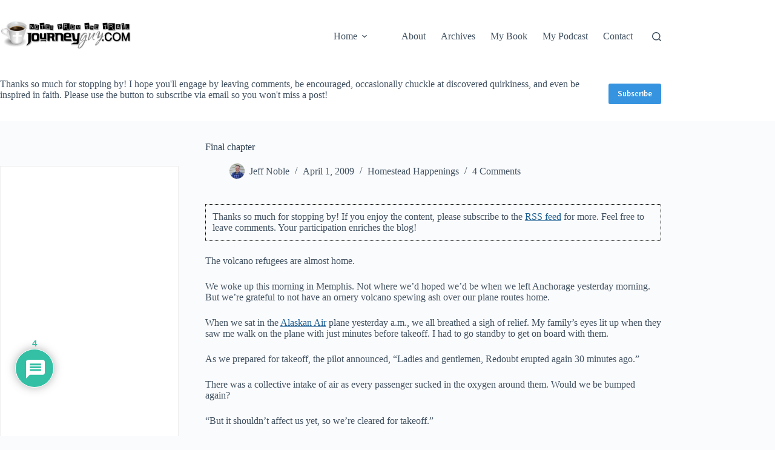

--- FILE ---
content_type: text/html; charset=utf-8
request_url: https://www.google.com/recaptcha/api2/anchor?ar=1&k=6LdknTkaAAAAAG_2kP5FDOH22wqHBOD9fz8G8Ug1&co=aHR0cHM6Ly9qb3VybmV5Z3V5LmNvbTo0NDM.&hl=en&v=PoyoqOPhxBO7pBk68S4YbpHZ&theme=light&size=normal&anchor-ms=20000&execute-ms=30000&cb=q91u7kd7pgej
body_size: 49419
content:
<!DOCTYPE HTML><html dir="ltr" lang="en"><head><meta http-equiv="Content-Type" content="text/html; charset=UTF-8">
<meta http-equiv="X-UA-Compatible" content="IE=edge">
<title>reCAPTCHA</title>
<style type="text/css">
/* cyrillic-ext */
@font-face {
  font-family: 'Roboto';
  font-style: normal;
  font-weight: 400;
  font-stretch: 100%;
  src: url(//fonts.gstatic.com/s/roboto/v48/KFO7CnqEu92Fr1ME7kSn66aGLdTylUAMa3GUBHMdazTgWw.woff2) format('woff2');
  unicode-range: U+0460-052F, U+1C80-1C8A, U+20B4, U+2DE0-2DFF, U+A640-A69F, U+FE2E-FE2F;
}
/* cyrillic */
@font-face {
  font-family: 'Roboto';
  font-style: normal;
  font-weight: 400;
  font-stretch: 100%;
  src: url(//fonts.gstatic.com/s/roboto/v48/KFO7CnqEu92Fr1ME7kSn66aGLdTylUAMa3iUBHMdazTgWw.woff2) format('woff2');
  unicode-range: U+0301, U+0400-045F, U+0490-0491, U+04B0-04B1, U+2116;
}
/* greek-ext */
@font-face {
  font-family: 'Roboto';
  font-style: normal;
  font-weight: 400;
  font-stretch: 100%;
  src: url(//fonts.gstatic.com/s/roboto/v48/KFO7CnqEu92Fr1ME7kSn66aGLdTylUAMa3CUBHMdazTgWw.woff2) format('woff2');
  unicode-range: U+1F00-1FFF;
}
/* greek */
@font-face {
  font-family: 'Roboto';
  font-style: normal;
  font-weight: 400;
  font-stretch: 100%;
  src: url(//fonts.gstatic.com/s/roboto/v48/KFO7CnqEu92Fr1ME7kSn66aGLdTylUAMa3-UBHMdazTgWw.woff2) format('woff2');
  unicode-range: U+0370-0377, U+037A-037F, U+0384-038A, U+038C, U+038E-03A1, U+03A3-03FF;
}
/* math */
@font-face {
  font-family: 'Roboto';
  font-style: normal;
  font-weight: 400;
  font-stretch: 100%;
  src: url(//fonts.gstatic.com/s/roboto/v48/KFO7CnqEu92Fr1ME7kSn66aGLdTylUAMawCUBHMdazTgWw.woff2) format('woff2');
  unicode-range: U+0302-0303, U+0305, U+0307-0308, U+0310, U+0312, U+0315, U+031A, U+0326-0327, U+032C, U+032F-0330, U+0332-0333, U+0338, U+033A, U+0346, U+034D, U+0391-03A1, U+03A3-03A9, U+03B1-03C9, U+03D1, U+03D5-03D6, U+03F0-03F1, U+03F4-03F5, U+2016-2017, U+2034-2038, U+203C, U+2040, U+2043, U+2047, U+2050, U+2057, U+205F, U+2070-2071, U+2074-208E, U+2090-209C, U+20D0-20DC, U+20E1, U+20E5-20EF, U+2100-2112, U+2114-2115, U+2117-2121, U+2123-214F, U+2190, U+2192, U+2194-21AE, U+21B0-21E5, U+21F1-21F2, U+21F4-2211, U+2213-2214, U+2216-22FF, U+2308-230B, U+2310, U+2319, U+231C-2321, U+2336-237A, U+237C, U+2395, U+239B-23B7, U+23D0, U+23DC-23E1, U+2474-2475, U+25AF, U+25B3, U+25B7, U+25BD, U+25C1, U+25CA, U+25CC, U+25FB, U+266D-266F, U+27C0-27FF, U+2900-2AFF, U+2B0E-2B11, U+2B30-2B4C, U+2BFE, U+3030, U+FF5B, U+FF5D, U+1D400-1D7FF, U+1EE00-1EEFF;
}
/* symbols */
@font-face {
  font-family: 'Roboto';
  font-style: normal;
  font-weight: 400;
  font-stretch: 100%;
  src: url(//fonts.gstatic.com/s/roboto/v48/KFO7CnqEu92Fr1ME7kSn66aGLdTylUAMaxKUBHMdazTgWw.woff2) format('woff2');
  unicode-range: U+0001-000C, U+000E-001F, U+007F-009F, U+20DD-20E0, U+20E2-20E4, U+2150-218F, U+2190, U+2192, U+2194-2199, U+21AF, U+21E6-21F0, U+21F3, U+2218-2219, U+2299, U+22C4-22C6, U+2300-243F, U+2440-244A, U+2460-24FF, U+25A0-27BF, U+2800-28FF, U+2921-2922, U+2981, U+29BF, U+29EB, U+2B00-2BFF, U+4DC0-4DFF, U+FFF9-FFFB, U+10140-1018E, U+10190-1019C, U+101A0, U+101D0-101FD, U+102E0-102FB, U+10E60-10E7E, U+1D2C0-1D2D3, U+1D2E0-1D37F, U+1F000-1F0FF, U+1F100-1F1AD, U+1F1E6-1F1FF, U+1F30D-1F30F, U+1F315, U+1F31C, U+1F31E, U+1F320-1F32C, U+1F336, U+1F378, U+1F37D, U+1F382, U+1F393-1F39F, U+1F3A7-1F3A8, U+1F3AC-1F3AF, U+1F3C2, U+1F3C4-1F3C6, U+1F3CA-1F3CE, U+1F3D4-1F3E0, U+1F3ED, U+1F3F1-1F3F3, U+1F3F5-1F3F7, U+1F408, U+1F415, U+1F41F, U+1F426, U+1F43F, U+1F441-1F442, U+1F444, U+1F446-1F449, U+1F44C-1F44E, U+1F453, U+1F46A, U+1F47D, U+1F4A3, U+1F4B0, U+1F4B3, U+1F4B9, U+1F4BB, U+1F4BF, U+1F4C8-1F4CB, U+1F4D6, U+1F4DA, U+1F4DF, U+1F4E3-1F4E6, U+1F4EA-1F4ED, U+1F4F7, U+1F4F9-1F4FB, U+1F4FD-1F4FE, U+1F503, U+1F507-1F50B, U+1F50D, U+1F512-1F513, U+1F53E-1F54A, U+1F54F-1F5FA, U+1F610, U+1F650-1F67F, U+1F687, U+1F68D, U+1F691, U+1F694, U+1F698, U+1F6AD, U+1F6B2, U+1F6B9-1F6BA, U+1F6BC, U+1F6C6-1F6CF, U+1F6D3-1F6D7, U+1F6E0-1F6EA, U+1F6F0-1F6F3, U+1F6F7-1F6FC, U+1F700-1F7FF, U+1F800-1F80B, U+1F810-1F847, U+1F850-1F859, U+1F860-1F887, U+1F890-1F8AD, U+1F8B0-1F8BB, U+1F8C0-1F8C1, U+1F900-1F90B, U+1F93B, U+1F946, U+1F984, U+1F996, U+1F9E9, U+1FA00-1FA6F, U+1FA70-1FA7C, U+1FA80-1FA89, U+1FA8F-1FAC6, U+1FACE-1FADC, U+1FADF-1FAE9, U+1FAF0-1FAF8, U+1FB00-1FBFF;
}
/* vietnamese */
@font-face {
  font-family: 'Roboto';
  font-style: normal;
  font-weight: 400;
  font-stretch: 100%;
  src: url(//fonts.gstatic.com/s/roboto/v48/KFO7CnqEu92Fr1ME7kSn66aGLdTylUAMa3OUBHMdazTgWw.woff2) format('woff2');
  unicode-range: U+0102-0103, U+0110-0111, U+0128-0129, U+0168-0169, U+01A0-01A1, U+01AF-01B0, U+0300-0301, U+0303-0304, U+0308-0309, U+0323, U+0329, U+1EA0-1EF9, U+20AB;
}
/* latin-ext */
@font-face {
  font-family: 'Roboto';
  font-style: normal;
  font-weight: 400;
  font-stretch: 100%;
  src: url(//fonts.gstatic.com/s/roboto/v48/KFO7CnqEu92Fr1ME7kSn66aGLdTylUAMa3KUBHMdazTgWw.woff2) format('woff2');
  unicode-range: U+0100-02BA, U+02BD-02C5, U+02C7-02CC, U+02CE-02D7, U+02DD-02FF, U+0304, U+0308, U+0329, U+1D00-1DBF, U+1E00-1E9F, U+1EF2-1EFF, U+2020, U+20A0-20AB, U+20AD-20C0, U+2113, U+2C60-2C7F, U+A720-A7FF;
}
/* latin */
@font-face {
  font-family: 'Roboto';
  font-style: normal;
  font-weight: 400;
  font-stretch: 100%;
  src: url(//fonts.gstatic.com/s/roboto/v48/KFO7CnqEu92Fr1ME7kSn66aGLdTylUAMa3yUBHMdazQ.woff2) format('woff2');
  unicode-range: U+0000-00FF, U+0131, U+0152-0153, U+02BB-02BC, U+02C6, U+02DA, U+02DC, U+0304, U+0308, U+0329, U+2000-206F, U+20AC, U+2122, U+2191, U+2193, U+2212, U+2215, U+FEFF, U+FFFD;
}
/* cyrillic-ext */
@font-face {
  font-family: 'Roboto';
  font-style: normal;
  font-weight: 500;
  font-stretch: 100%;
  src: url(//fonts.gstatic.com/s/roboto/v48/KFO7CnqEu92Fr1ME7kSn66aGLdTylUAMa3GUBHMdazTgWw.woff2) format('woff2');
  unicode-range: U+0460-052F, U+1C80-1C8A, U+20B4, U+2DE0-2DFF, U+A640-A69F, U+FE2E-FE2F;
}
/* cyrillic */
@font-face {
  font-family: 'Roboto';
  font-style: normal;
  font-weight: 500;
  font-stretch: 100%;
  src: url(//fonts.gstatic.com/s/roboto/v48/KFO7CnqEu92Fr1ME7kSn66aGLdTylUAMa3iUBHMdazTgWw.woff2) format('woff2');
  unicode-range: U+0301, U+0400-045F, U+0490-0491, U+04B0-04B1, U+2116;
}
/* greek-ext */
@font-face {
  font-family: 'Roboto';
  font-style: normal;
  font-weight: 500;
  font-stretch: 100%;
  src: url(//fonts.gstatic.com/s/roboto/v48/KFO7CnqEu92Fr1ME7kSn66aGLdTylUAMa3CUBHMdazTgWw.woff2) format('woff2');
  unicode-range: U+1F00-1FFF;
}
/* greek */
@font-face {
  font-family: 'Roboto';
  font-style: normal;
  font-weight: 500;
  font-stretch: 100%;
  src: url(//fonts.gstatic.com/s/roboto/v48/KFO7CnqEu92Fr1ME7kSn66aGLdTylUAMa3-UBHMdazTgWw.woff2) format('woff2');
  unicode-range: U+0370-0377, U+037A-037F, U+0384-038A, U+038C, U+038E-03A1, U+03A3-03FF;
}
/* math */
@font-face {
  font-family: 'Roboto';
  font-style: normal;
  font-weight: 500;
  font-stretch: 100%;
  src: url(//fonts.gstatic.com/s/roboto/v48/KFO7CnqEu92Fr1ME7kSn66aGLdTylUAMawCUBHMdazTgWw.woff2) format('woff2');
  unicode-range: U+0302-0303, U+0305, U+0307-0308, U+0310, U+0312, U+0315, U+031A, U+0326-0327, U+032C, U+032F-0330, U+0332-0333, U+0338, U+033A, U+0346, U+034D, U+0391-03A1, U+03A3-03A9, U+03B1-03C9, U+03D1, U+03D5-03D6, U+03F0-03F1, U+03F4-03F5, U+2016-2017, U+2034-2038, U+203C, U+2040, U+2043, U+2047, U+2050, U+2057, U+205F, U+2070-2071, U+2074-208E, U+2090-209C, U+20D0-20DC, U+20E1, U+20E5-20EF, U+2100-2112, U+2114-2115, U+2117-2121, U+2123-214F, U+2190, U+2192, U+2194-21AE, U+21B0-21E5, U+21F1-21F2, U+21F4-2211, U+2213-2214, U+2216-22FF, U+2308-230B, U+2310, U+2319, U+231C-2321, U+2336-237A, U+237C, U+2395, U+239B-23B7, U+23D0, U+23DC-23E1, U+2474-2475, U+25AF, U+25B3, U+25B7, U+25BD, U+25C1, U+25CA, U+25CC, U+25FB, U+266D-266F, U+27C0-27FF, U+2900-2AFF, U+2B0E-2B11, U+2B30-2B4C, U+2BFE, U+3030, U+FF5B, U+FF5D, U+1D400-1D7FF, U+1EE00-1EEFF;
}
/* symbols */
@font-face {
  font-family: 'Roboto';
  font-style: normal;
  font-weight: 500;
  font-stretch: 100%;
  src: url(//fonts.gstatic.com/s/roboto/v48/KFO7CnqEu92Fr1ME7kSn66aGLdTylUAMaxKUBHMdazTgWw.woff2) format('woff2');
  unicode-range: U+0001-000C, U+000E-001F, U+007F-009F, U+20DD-20E0, U+20E2-20E4, U+2150-218F, U+2190, U+2192, U+2194-2199, U+21AF, U+21E6-21F0, U+21F3, U+2218-2219, U+2299, U+22C4-22C6, U+2300-243F, U+2440-244A, U+2460-24FF, U+25A0-27BF, U+2800-28FF, U+2921-2922, U+2981, U+29BF, U+29EB, U+2B00-2BFF, U+4DC0-4DFF, U+FFF9-FFFB, U+10140-1018E, U+10190-1019C, U+101A0, U+101D0-101FD, U+102E0-102FB, U+10E60-10E7E, U+1D2C0-1D2D3, U+1D2E0-1D37F, U+1F000-1F0FF, U+1F100-1F1AD, U+1F1E6-1F1FF, U+1F30D-1F30F, U+1F315, U+1F31C, U+1F31E, U+1F320-1F32C, U+1F336, U+1F378, U+1F37D, U+1F382, U+1F393-1F39F, U+1F3A7-1F3A8, U+1F3AC-1F3AF, U+1F3C2, U+1F3C4-1F3C6, U+1F3CA-1F3CE, U+1F3D4-1F3E0, U+1F3ED, U+1F3F1-1F3F3, U+1F3F5-1F3F7, U+1F408, U+1F415, U+1F41F, U+1F426, U+1F43F, U+1F441-1F442, U+1F444, U+1F446-1F449, U+1F44C-1F44E, U+1F453, U+1F46A, U+1F47D, U+1F4A3, U+1F4B0, U+1F4B3, U+1F4B9, U+1F4BB, U+1F4BF, U+1F4C8-1F4CB, U+1F4D6, U+1F4DA, U+1F4DF, U+1F4E3-1F4E6, U+1F4EA-1F4ED, U+1F4F7, U+1F4F9-1F4FB, U+1F4FD-1F4FE, U+1F503, U+1F507-1F50B, U+1F50D, U+1F512-1F513, U+1F53E-1F54A, U+1F54F-1F5FA, U+1F610, U+1F650-1F67F, U+1F687, U+1F68D, U+1F691, U+1F694, U+1F698, U+1F6AD, U+1F6B2, U+1F6B9-1F6BA, U+1F6BC, U+1F6C6-1F6CF, U+1F6D3-1F6D7, U+1F6E0-1F6EA, U+1F6F0-1F6F3, U+1F6F7-1F6FC, U+1F700-1F7FF, U+1F800-1F80B, U+1F810-1F847, U+1F850-1F859, U+1F860-1F887, U+1F890-1F8AD, U+1F8B0-1F8BB, U+1F8C0-1F8C1, U+1F900-1F90B, U+1F93B, U+1F946, U+1F984, U+1F996, U+1F9E9, U+1FA00-1FA6F, U+1FA70-1FA7C, U+1FA80-1FA89, U+1FA8F-1FAC6, U+1FACE-1FADC, U+1FADF-1FAE9, U+1FAF0-1FAF8, U+1FB00-1FBFF;
}
/* vietnamese */
@font-face {
  font-family: 'Roboto';
  font-style: normal;
  font-weight: 500;
  font-stretch: 100%;
  src: url(//fonts.gstatic.com/s/roboto/v48/KFO7CnqEu92Fr1ME7kSn66aGLdTylUAMa3OUBHMdazTgWw.woff2) format('woff2');
  unicode-range: U+0102-0103, U+0110-0111, U+0128-0129, U+0168-0169, U+01A0-01A1, U+01AF-01B0, U+0300-0301, U+0303-0304, U+0308-0309, U+0323, U+0329, U+1EA0-1EF9, U+20AB;
}
/* latin-ext */
@font-face {
  font-family: 'Roboto';
  font-style: normal;
  font-weight: 500;
  font-stretch: 100%;
  src: url(//fonts.gstatic.com/s/roboto/v48/KFO7CnqEu92Fr1ME7kSn66aGLdTylUAMa3KUBHMdazTgWw.woff2) format('woff2');
  unicode-range: U+0100-02BA, U+02BD-02C5, U+02C7-02CC, U+02CE-02D7, U+02DD-02FF, U+0304, U+0308, U+0329, U+1D00-1DBF, U+1E00-1E9F, U+1EF2-1EFF, U+2020, U+20A0-20AB, U+20AD-20C0, U+2113, U+2C60-2C7F, U+A720-A7FF;
}
/* latin */
@font-face {
  font-family: 'Roboto';
  font-style: normal;
  font-weight: 500;
  font-stretch: 100%;
  src: url(//fonts.gstatic.com/s/roboto/v48/KFO7CnqEu92Fr1ME7kSn66aGLdTylUAMa3yUBHMdazQ.woff2) format('woff2');
  unicode-range: U+0000-00FF, U+0131, U+0152-0153, U+02BB-02BC, U+02C6, U+02DA, U+02DC, U+0304, U+0308, U+0329, U+2000-206F, U+20AC, U+2122, U+2191, U+2193, U+2212, U+2215, U+FEFF, U+FFFD;
}
/* cyrillic-ext */
@font-face {
  font-family: 'Roboto';
  font-style: normal;
  font-weight: 900;
  font-stretch: 100%;
  src: url(//fonts.gstatic.com/s/roboto/v48/KFO7CnqEu92Fr1ME7kSn66aGLdTylUAMa3GUBHMdazTgWw.woff2) format('woff2');
  unicode-range: U+0460-052F, U+1C80-1C8A, U+20B4, U+2DE0-2DFF, U+A640-A69F, U+FE2E-FE2F;
}
/* cyrillic */
@font-face {
  font-family: 'Roboto';
  font-style: normal;
  font-weight: 900;
  font-stretch: 100%;
  src: url(//fonts.gstatic.com/s/roboto/v48/KFO7CnqEu92Fr1ME7kSn66aGLdTylUAMa3iUBHMdazTgWw.woff2) format('woff2');
  unicode-range: U+0301, U+0400-045F, U+0490-0491, U+04B0-04B1, U+2116;
}
/* greek-ext */
@font-face {
  font-family: 'Roboto';
  font-style: normal;
  font-weight: 900;
  font-stretch: 100%;
  src: url(//fonts.gstatic.com/s/roboto/v48/KFO7CnqEu92Fr1ME7kSn66aGLdTylUAMa3CUBHMdazTgWw.woff2) format('woff2');
  unicode-range: U+1F00-1FFF;
}
/* greek */
@font-face {
  font-family: 'Roboto';
  font-style: normal;
  font-weight: 900;
  font-stretch: 100%;
  src: url(//fonts.gstatic.com/s/roboto/v48/KFO7CnqEu92Fr1ME7kSn66aGLdTylUAMa3-UBHMdazTgWw.woff2) format('woff2');
  unicode-range: U+0370-0377, U+037A-037F, U+0384-038A, U+038C, U+038E-03A1, U+03A3-03FF;
}
/* math */
@font-face {
  font-family: 'Roboto';
  font-style: normal;
  font-weight: 900;
  font-stretch: 100%;
  src: url(//fonts.gstatic.com/s/roboto/v48/KFO7CnqEu92Fr1ME7kSn66aGLdTylUAMawCUBHMdazTgWw.woff2) format('woff2');
  unicode-range: U+0302-0303, U+0305, U+0307-0308, U+0310, U+0312, U+0315, U+031A, U+0326-0327, U+032C, U+032F-0330, U+0332-0333, U+0338, U+033A, U+0346, U+034D, U+0391-03A1, U+03A3-03A9, U+03B1-03C9, U+03D1, U+03D5-03D6, U+03F0-03F1, U+03F4-03F5, U+2016-2017, U+2034-2038, U+203C, U+2040, U+2043, U+2047, U+2050, U+2057, U+205F, U+2070-2071, U+2074-208E, U+2090-209C, U+20D0-20DC, U+20E1, U+20E5-20EF, U+2100-2112, U+2114-2115, U+2117-2121, U+2123-214F, U+2190, U+2192, U+2194-21AE, U+21B0-21E5, U+21F1-21F2, U+21F4-2211, U+2213-2214, U+2216-22FF, U+2308-230B, U+2310, U+2319, U+231C-2321, U+2336-237A, U+237C, U+2395, U+239B-23B7, U+23D0, U+23DC-23E1, U+2474-2475, U+25AF, U+25B3, U+25B7, U+25BD, U+25C1, U+25CA, U+25CC, U+25FB, U+266D-266F, U+27C0-27FF, U+2900-2AFF, U+2B0E-2B11, U+2B30-2B4C, U+2BFE, U+3030, U+FF5B, U+FF5D, U+1D400-1D7FF, U+1EE00-1EEFF;
}
/* symbols */
@font-face {
  font-family: 'Roboto';
  font-style: normal;
  font-weight: 900;
  font-stretch: 100%;
  src: url(//fonts.gstatic.com/s/roboto/v48/KFO7CnqEu92Fr1ME7kSn66aGLdTylUAMaxKUBHMdazTgWw.woff2) format('woff2');
  unicode-range: U+0001-000C, U+000E-001F, U+007F-009F, U+20DD-20E0, U+20E2-20E4, U+2150-218F, U+2190, U+2192, U+2194-2199, U+21AF, U+21E6-21F0, U+21F3, U+2218-2219, U+2299, U+22C4-22C6, U+2300-243F, U+2440-244A, U+2460-24FF, U+25A0-27BF, U+2800-28FF, U+2921-2922, U+2981, U+29BF, U+29EB, U+2B00-2BFF, U+4DC0-4DFF, U+FFF9-FFFB, U+10140-1018E, U+10190-1019C, U+101A0, U+101D0-101FD, U+102E0-102FB, U+10E60-10E7E, U+1D2C0-1D2D3, U+1D2E0-1D37F, U+1F000-1F0FF, U+1F100-1F1AD, U+1F1E6-1F1FF, U+1F30D-1F30F, U+1F315, U+1F31C, U+1F31E, U+1F320-1F32C, U+1F336, U+1F378, U+1F37D, U+1F382, U+1F393-1F39F, U+1F3A7-1F3A8, U+1F3AC-1F3AF, U+1F3C2, U+1F3C4-1F3C6, U+1F3CA-1F3CE, U+1F3D4-1F3E0, U+1F3ED, U+1F3F1-1F3F3, U+1F3F5-1F3F7, U+1F408, U+1F415, U+1F41F, U+1F426, U+1F43F, U+1F441-1F442, U+1F444, U+1F446-1F449, U+1F44C-1F44E, U+1F453, U+1F46A, U+1F47D, U+1F4A3, U+1F4B0, U+1F4B3, U+1F4B9, U+1F4BB, U+1F4BF, U+1F4C8-1F4CB, U+1F4D6, U+1F4DA, U+1F4DF, U+1F4E3-1F4E6, U+1F4EA-1F4ED, U+1F4F7, U+1F4F9-1F4FB, U+1F4FD-1F4FE, U+1F503, U+1F507-1F50B, U+1F50D, U+1F512-1F513, U+1F53E-1F54A, U+1F54F-1F5FA, U+1F610, U+1F650-1F67F, U+1F687, U+1F68D, U+1F691, U+1F694, U+1F698, U+1F6AD, U+1F6B2, U+1F6B9-1F6BA, U+1F6BC, U+1F6C6-1F6CF, U+1F6D3-1F6D7, U+1F6E0-1F6EA, U+1F6F0-1F6F3, U+1F6F7-1F6FC, U+1F700-1F7FF, U+1F800-1F80B, U+1F810-1F847, U+1F850-1F859, U+1F860-1F887, U+1F890-1F8AD, U+1F8B0-1F8BB, U+1F8C0-1F8C1, U+1F900-1F90B, U+1F93B, U+1F946, U+1F984, U+1F996, U+1F9E9, U+1FA00-1FA6F, U+1FA70-1FA7C, U+1FA80-1FA89, U+1FA8F-1FAC6, U+1FACE-1FADC, U+1FADF-1FAE9, U+1FAF0-1FAF8, U+1FB00-1FBFF;
}
/* vietnamese */
@font-face {
  font-family: 'Roboto';
  font-style: normal;
  font-weight: 900;
  font-stretch: 100%;
  src: url(//fonts.gstatic.com/s/roboto/v48/KFO7CnqEu92Fr1ME7kSn66aGLdTylUAMa3OUBHMdazTgWw.woff2) format('woff2');
  unicode-range: U+0102-0103, U+0110-0111, U+0128-0129, U+0168-0169, U+01A0-01A1, U+01AF-01B0, U+0300-0301, U+0303-0304, U+0308-0309, U+0323, U+0329, U+1EA0-1EF9, U+20AB;
}
/* latin-ext */
@font-face {
  font-family: 'Roboto';
  font-style: normal;
  font-weight: 900;
  font-stretch: 100%;
  src: url(//fonts.gstatic.com/s/roboto/v48/KFO7CnqEu92Fr1ME7kSn66aGLdTylUAMa3KUBHMdazTgWw.woff2) format('woff2');
  unicode-range: U+0100-02BA, U+02BD-02C5, U+02C7-02CC, U+02CE-02D7, U+02DD-02FF, U+0304, U+0308, U+0329, U+1D00-1DBF, U+1E00-1E9F, U+1EF2-1EFF, U+2020, U+20A0-20AB, U+20AD-20C0, U+2113, U+2C60-2C7F, U+A720-A7FF;
}
/* latin */
@font-face {
  font-family: 'Roboto';
  font-style: normal;
  font-weight: 900;
  font-stretch: 100%;
  src: url(//fonts.gstatic.com/s/roboto/v48/KFO7CnqEu92Fr1ME7kSn66aGLdTylUAMa3yUBHMdazQ.woff2) format('woff2');
  unicode-range: U+0000-00FF, U+0131, U+0152-0153, U+02BB-02BC, U+02C6, U+02DA, U+02DC, U+0304, U+0308, U+0329, U+2000-206F, U+20AC, U+2122, U+2191, U+2193, U+2212, U+2215, U+FEFF, U+FFFD;
}

</style>
<link rel="stylesheet" type="text/css" href="https://www.gstatic.com/recaptcha/releases/PoyoqOPhxBO7pBk68S4YbpHZ/styles__ltr.css">
<script nonce="bs0JhAoT_iybbePf-3g6EA" type="text/javascript">window['__recaptcha_api'] = 'https://www.google.com/recaptcha/api2/';</script>
<script type="text/javascript" src="https://www.gstatic.com/recaptcha/releases/PoyoqOPhxBO7pBk68S4YbpHZ/recaptcha__en.js" nonce="bs0JhAoT_iybbePf-3g6EA">
      
    </script></head>
<body><div id="rc-anchor-alert" class="rc-anchor-alert"></div>
<input type="hidden" id="recaptcha-token" value="[base64]">
<script type="text/javascript" nonce="bs0JhAoT_iybbePf-3g6EA">
      recaptcha.anchor.Main.init("[\x22ainput\x22,[\x22bgdata\x22,\x22\x22,\[base64]/[base64]/[base64]/[base64]/[base64]/[base64]/[base64]/[base64]/[base64]/[base64]\\u003d\x22,\[base64]\x22,\x22GMO9ISc5wp01w71WwonCuRnDlhLCrsOJWnZQZ8OLcw/DoFc3OF0UwrvDtsOiFz16WcKFUcKgw5IFw7jDoMOWw4RcICUfIUp/LMOadcK9ZMOVGRHDqWDDlnzCjU1OCA4Lwq9wEFDDtE0ZBMKVwqcBQsKyw4RwwrV0w5fCsMKDwqLDhRrDo1PCvwtPw7J8wovDo8Oww5vCtwMZwq3Dik7CpcKIw4s/w7bCtXHCpQ5EQnwaNQXCg8K1wrpfwp3DhgLDjcOSwp4Uw7LDlMKNNcKRE8OnGTHCjzYsw5DCh8OjwoHDosOmAsO5ASEDwqdGC1rDh8OXwrF8w4zDiXfDomfCqMOtZsOtw5Mrw4xYfnTCtk/[base64]/CncOmwo3DisKwBsOfw7XDmcKbXELCmMORw6vCm8K2woB0R8OYwpTCin/DvzPCpMOgw6XDkXjDk2w8PWwKw6E8BcOyKsKhw7lNw6g9wp3DisOUw4Utw7HDnHo/w6obfcK+PzvDsiREw6hiwrprRyPDphQ2wqMBcMOAwoc9CsORwoUPw6FbV8K4QX4VHcKBFMKqelggw5RveXXDvsOrFcK/w4HCvhzDskDCtcOaw5rDt2ZwZsOEw53CtMODYMOKwrNzwrLDnMOJSsKpfMOPw6LDpcOJJkIQwow4K8KBIcOuw7nDlsKXCjZKWsKUYcOXw40WwrrDmsOWOsKsTcKyGGXDtsK1wqxaUcK/IzRcKcOYw6lpwoEWecObL8OKwoh7wq4Gw5TDrMOgRSbDvMOowqkfGBDDgMOyB8O4dV/CoVnCssO3X3AjDMKtJsKCDDgqYsObBMOcS8K4GMOaFQYqPFshY8O9HwgbdCbDs3d7w5lUbAdfTcOQaX3Cs2Zdw6B7w4dfaHpNw6rCgMKgU0Rowplsw5Vxw4LDrTnDvVvDvsK4ZgrCuU/[base64]/CkMKgwpDDj8OwTDHCiMKLBAcBDMK/wprDvxAcf0QPOMKpX8KRYlPCo1bCncKIXg3ClMKJA8KmRcK0wpdKPcORWsOuLjlRO8KJwqVuFW7CpcKtYsOyI8ONZXfDtcO9w7LClMO0LFLDuitow6YOw6nDhsOCwrRWw7d/w7/[base64]/[base64]/w6vCssOAwrA3H8Kwfx/CusKHwpfDg3ZWAsKyBwLDl1LCusOaN2MTw7hOP8Okwr/CvlFNCUhTwpvCuBvDscKiw7HCgRXCtMOrCBnDiFQ4w5Faw5rCqGLDg8O1wrnCrMKRQEMhIMOGXl8hw6TDjcOPXTIBw6wfwprCs8KhTnwNKcOjwpcjGMKtECkLw4LDo8O4wrJGZ8OYTsKbwokcw7UuQMOyw6kgw6/CoMOQImrCi8Klw6lEwoBNw5jCiMKGBmlVE8KCC8KBA1XDjiPDr8KWwoEowq9/wrLCr0QAbl3CksKGwo/DkMKFw43CtAo8PkYow7YFw4fClXhcHFDCvn/DkMO8w4rDvCHCtsOQJVjCkMK9eR3DocOpw6ksXMOpw5zCt2HDmMO1HcKgdMOzwpvDp3TCv8KnaMOow5/[base64]/DqsKkfllmw7fCojctwqNlZC1mw6rDpcOPw7bDtcKTe8K4wp7CrMO6GsODcMOuW8O/wo0sR8OLasKKS8OSGm/[base64]/[base64]/DpMKtWsKGw6JOw5XConE4BDIjK1oeZVHCmMO8wpJTCUrDncOxIzPCo25IwqfDncKAwobClsKTRxtkKw9rE3AXc07CvsO+JSwlwozDnC/DtMOaSk5fw4whwq1xwqPCqMKAw5dRWlpzK8KEYS8Zwo4DfcKifSnCtsOzwoZCwpbCosK1SMKhwrbCtlfCv2FTworCpMOTw5nCsVHDssOgwoPCjcOYFMKmGsKmd8OFwrnDs8ONXcKnwqjCnMOcwrp7QknDlH/Coxwrw5N6CsKVwq5lLcKyw6kpTcKWFsO6w6wrw6VnQhLClcKvdDPDthvDokDChcKvJMO2wps8wprDrR1hFxdvw69Gwrggc8KJdUnDshxTemzDqsKswop6VsKdYsK7wrgvS8O8w5VCEn9ZwrrDsMKCIH/DksKdwp3ChMKQDBsRw4M8MTtyXh7CpxAwQwZcw7HDmVQTaHhrScObw77DlMKGwqbDrSR8DBPDkMKRKsKBFMOHw4nCuRE9w5MkXl3DqHU4wobCpiEfw6PDnSvCoMOjU8K/w4cTw5x0wqQ7wpZZwr9Cw6TCligyUcO9eMOuWwfCiGHDkQkZSRIqwqkHw5Y/w7Z+w4JSw6jCpsOCV8Kpwr7CrU1Bw6cswpPCpyI1wp5yw7bCq8KqFhfCnD5yOMOZwpdWw5YPwr3CtVnDusO0w5o+HltEwrwpw5tUwqUAJEY4wr7DuMKhDMKXwr/CqX1Mw6IdaGlsw5TCuMOBw7Nqw73ChgYjw7bCkQluUMKWV8Ocw47Dj3R8wpPCtCw7GAXChjQMw5tGw6PDpAtDwocyNFPCrMKgwobCn3PDhMOZwpMGYMKVVsKbUTEOwo7DnA3CpcKHXThTZzE1VBTCggZ5blI6wqAAVgVOV8KhwpsUwqbChsO/w7fDjMOrIywDwonChMOEIkU7w4/DoFwZbcKrB2Y4WjrDrcOlwqTCosO3dcOdNmgJwoFGch7CgcOtWjjCicO5HcKeYm/CnsKMGxIPCcOWX2bCr8OkXcKfwqrCpDxLwojCoAA5KcOJMcOhZ3sHwq3CkRJiw6oaNCszLFYRE8KAQkw/w7o1w5DCrCsKZg3CrxbCksKnX3wqw5Q1wohsNsOhAUV7w7nDu8Kgw70uw7fDrH3DrMOHeQsncw0KwpATbMKmw6jDvlolw5rCtQlXcx/DocKiw6zCpsOewpYjwqjDgTRZwoXCo8OGM8O7wqwTw5rDpgDDosOuFjRoBMKpwrsMRkE0w6IgYmAwHsO+B8OBw4PDt8O4DR4fDSpzDsOOw41swqhPHA7Cux8Hw6zDsUgqw6oKw6DCh0k3eHvCpcO7w4JAOsKswpjDlG/DiMOSwp3DmcOVVcOWw6/CiEISwrF6d8Ouw6/DlcO+QWcaw6/Ch2HClcORKw/DvMO0wqvDlsOuwrbDnz7Dr8KLw4LCjU4mAw4uQSQrJsK3OkU8LwVHBiXCkh7Dikxaw5nDoTxnG8Oww5pCwpzDrQbCnjzDgcKBw6pVM0d3b8OrSgfDn8O2DAXCgMO2w5FLwoM1OcOyw6xKdMOdTSJTbMOJwpHDth5qw5fCvxTDv0/ClH3DnsOJwpVmw4jCn17DpW5mwrY9wo7DisOnwrYSSmTDisK8WRBcYH1Fwp9uH0nDpsOResKlWHlSwro/wppkE8OKFsKOw73CkMKJw6nDuDARWsKVAyXCuk9+KiMxwqZkcW4rdcK8DX5LaXBMYk1lSBgTEMOuEC1+wqvDvH7CtcKlw5csw4PDpxHDiGBydMK6w53CmWQ5X8KmFkvDisOzwp0jw4/[base64]/[base64]/[base64]/CriYjw7vDgcKkQMKWwr9CwoTDixg5w4DCt8OxV8KlL8KYwojDrcKaRMODw61aw6bDqMOUdxxIw6nCgk9twp97Czoew6vCqxPDoRnDjcKPJh3ChMOiK05xfHgqwq8qdTwaVsKkbFleERYUdw8gFcOKM8OtIcOZMMKQwrY1RcORI8OsLnHDj8OGWinCkS/DksOyVsOLUEN+V8K9ciTDk8ObeMOdw6FtfMOBUkTCql4IQsK5wrTDjQ7ChsK+CnM3HU3Cqy93w70RW8Kew7LDpHNUwqUcwrTDhSzDqU7Ct1/[base64]/w6UTwq9RUWEcJMKowpnDq8OLB1J0E1g+w6wmA2vCk8KIYcKHw5DCt8K0w4LDuMOwQMOrWkrCpsK/IsOqHRPDl8KSwpwlw4nDlsOIw6TDrynCkX7Dv8KWXzzDq2XDlU1dwqTCvcO1w44dwpzCtsK1N8KRwqLDhMKGwpB+UsK+wp7CmhbDoBvDqGPDlEDDpsONScOEwqbDuMOSw77DmcOlw4vCtmLCq8KVfsO0Sh/[base64]/DkCfCqFs7wr11wrNMGx7Dl8KaJAkKFGQGw73DuAZcwpLDlsKIQCnCvMKKw5zDk1fDgmLCkMKTwqLDhcKgw58aQsOnwpHDmh/DrATCs3/[base64]/DssOrw50Gw6oeF3/Cr8ORasOIw6sAB8Ksw4cLSi7DpcO3eMOiScKzJxnChGXCnwTDtEbCkcKGWcOhJcOPJmfDlwbDqgvDicOzwrXCr8KSw78BTMOww7BfFR7Dr1bCujvCjFfCtAQ0dlPDnMOBw4rDiMK2wpXCnX9WeXLCkHFWfcKHwqnCg8KDwofCoAfDrkcnURcRMWA4V1/[base64]/CkHTCtsKow6rCi8Kjw6krw4RBwqJtwoTClcOUH3Y1w4k+wp43wrbCgj7DmMOjfMKZC3rCmzZNSsOFRHJVU8KxwqbDgQPCqigXw6d3wofDvcKtwp8CTsKcw69aw6lDMxoLw6FRDkQYw7jDhAfDusOENMOTQMOnJ15uWQ5aw5LCm8OXwoo/[base64]/ZVnDuClGw6vDtSTDgDVScjrDvsOcKMOTNcOxw5s/woJeYMOGHT8Hw5/Dp8KLw6bCvMKZaGM8BcK6TMKWw5/CjMOWD8KIYMKFwpJZZcOmdMO+A8OMGMOsUcO6wqPCsxtxwrB/[base64]/[base64]/DkQfDmGoxDsOzw5zDh8OoDC/CksOOIcOFw7UReEXDln4tw5fCs2wKw5dJw7FYwqDClcKqwp/CrigcwoXDrAMjGcKMZi8Cd8OzJUBnwqcww6wnNTXDqwTCuMOEwo4Yw6/[base64]/BMKZccKaK38vw7Zzw7vDriImDyZAwrrCrsOraDZdwoDDvlIEwpEZwp/CljHCn3zCrBrDpcOPUMO0w71nw5FPw6YifMO/wrvCnA4KKMOaLVTDkXzCkcOZYQTCtBsfSlx1csKtLBkrwrYwwrLDinNDw4PDkcK8w57CiA8WCcOiwrjDmsOWwqt3wqQGEk4WcSzChAzDvSLDn2DDr8K/A8Kdw4zDgDDCiycaw71xXsK7N3/DqcOfw5rCqMOSJcKRBEN7wrNjw58vw5kww4IJccObVCYlCmlibcORFEHCj8KQw7ZbwpjDtwB/[base64]/DhcONZcK9EVVWw75Ww7cFwpfDv8O/wpoBQ1DClsKRw4dWYiMRwr0hM8K9SiPCqHl/fkZ3w4NobsKJbcOMw6ZMw7FGC8OOfh50w7ZWwozDisK8dkF/w7TCsMKAwojDnMOsEHfDsicxw7zClDdcYcOnSE1EX1nDsVHCuiFEw7wMFWBwwqoqQsOgRhtbwoXDtgjDnMOswp5OwrHCs8O8wpbDoGYCC8KTw4HCpcKoPsOhRjzDl0vDomTDt8OmTMKGw50Bwp3DkBc0wqdLwqXDsEZBw5LDq17Ds8OTwr/[base64]/Do2vCl1QLBT5ReMKVEcKUw4wsIwjDksKtw6jCocKbFAjDiTbCjsOmK8OQOyzDmsKJw6szw4oSwoHDoWw6wpfCkhzCs8KwwqNRGwFzw7cvwr/Ck8OufzjDjjDCt8Kwd8OnUGx2wozDtCDCjQ4pVsOSw4x7aMOeXnlIwoIqfsOIYMKXW8OdB2Ilwpo0wonDk8Oiw77DrcK9wqxKwqvDgcKcB8O/Y8OSJVfCl0vDqmHCv1gtw5PDj8O6wosrwrHCosKeasOUw7VDw53CkcO/w6rDoMOcwrLDnHjCqDrDgVVMEcKmL8O3alRewopSwqU/wqDDvsOCWmPDsAlWFcKSESDDhwEGIcOIwp/CsMOswp/CnMO/O03DuMK5w7IHw5PDsl3DlD9zwp/Dpm02wofCisO/[base64]/[base64]/dMOow5nCh8OwA8Kiwq7Cj2gGGMOIEDHCvl49w6DDogjCqTooTcOsw7spw5PCrglNMRHDrsKGw4QdSsKywqTDoMKHfMOhwrsaUTnCs27DqSNvw6zCimJTG8KlO3rDqyNqw6Z1WMKWEcKNZsKkdkUuwrAbw4lTw4Enwp5Jw7DDkREJWHI3EsKqw6giGsOWwp/DscOSOMKvw4LDgVFqAsOmbsKUXVTCkipmwqRSw6vDu0YKSVtqw6LCvGIAwpp2WcOrPsOjBwxVNyBIwpHCi1hBwpjClUrCjWvDn8K1dX/DnWFEK8KSw7dWwo5fC8OZFBYdF8OYfMKmw59Qw5duPwpSbMOGw6vCkcONHMKZI2/ChcK8I8KUwpjDqMOywoRIw7bDiMOkwopPFxIRwpXDgMO1YVXDs8KyecOMw6IiAcOje3V7WWjDm8KZXcKjwqnCvsOzPVTCoX3DhG7Cnz1pYcO/CMOYwqLDisOMwrRowohpSl9IHcOqwpIdF8OOES/[base64]/TsKBdsOKVTzDrT8zwr3DtMOtwqzCpXBKYsKValwSdsOFwrl9wrY8G2DDkhBVw6trw5TCjcKywqoOAcO4wonCscOdElfCl8O4w4g/w4Jww6ZDDcKMwq8ww601G17DlRzCiMOIw7Mzw68Qw7vCrcKZE8K9CAzDg8O2O8OffmzDi8KBNBLDllFDfzfDvRzCoXkTWMOXOcKewrjDsMKUWsKvwrgbwrYCUE0qwo0Zw7DCt8OlWsKnw5U7wo4dBsKHw7/[base64]/[base64]/CpMOyWsOfDcK1aMOkZMKTwqdbccKOQzwaw63Dr3fDtsOIWsOUw7Y+WcO4QsOUw4tUw6gfwpbCgMKWQzvDpTbDjiYjwoLCr3/CnMOVasOAwpIxYsKpCTI7w60TYMOiLzYBT2lCwrHCmcKMw4zDsV4cd8Kywql9P2XDlTQMWsOdUsKOwolmwpFAw7YTwoLDrsOIOsORV8OiwpXDqRrCi2EiwqPCjsKQLcO6ScO3U8OtbsOaCsKTVMO6MC9bBcK5JhhyG10qw7NrNcObw4/[base64]/DkF3ChMKzQE8JIy4/w5fCkcOoaMKWwp/CisOeHsKrf8OPQh3Ct8OWA1vCpMOFYQZpw6saTyAwwrJxwosaDsOawrsww5bCvsO6wp1qEGzCpnRgDlbDmmLDuMKVw67DosORIsOOwovDqHBvw41UWcKgw5lwX13CicKdHMKOw6k9wp90ZnIjNcOpw6/DuMO1UMK6OsO3w4rCmRoIw5DDocKjf8KAdEvDl11Rw6vCpsOpw7fDncOkw6Y/P8Ozw64LNcOgFkU8wp3DhAMVaGkNOSPDgGLDrDxvVn3ClsOcw7p1K8KJNUFkw45pR8Onwq54woXCvy0HYsOowpliVMK0wqUYG3h4w4Q2w5wbwrbDtsKXw4/DkXdIw4saw4LCnAIzEMOswoxuAcKDPFPCmGrDr1glTMKBRFzCqgJ1BMK4FMKZwofChQrDo2cHwoJXwqRvw4k3w4bDjMKxwrzDgMK3TkTDqg45AG5dMUEewq5vw5o3wot3wowiAwHCuEHChMKkwoMGw5J9w4jChHkew5TCsA7DhcKUw4/Cj1XDpQvCr8OAGGBILcORw5InwrjCpsOew4szwqJ+w7ouR8Kxwq7DtsKND0PCjsOqwoMIw4TDkW8/w7XDl8KhB1snbyLCriYSWcOaSkLCosKAwrvCljDChcOVw6vCmMK8woUORMOadMOcJ8OhwqLCvmxxwoJ+wovCsnsxPMKib8KFXnLCuh83JsKVwrjDpMKsEjEoE1zCoEHCkyXCniAGaMKhaMOZBFrCoF/CujjDnVDCi8OaU8Otw7HCpsOlwpYrYzjDvcKBPcOLwqvDoMKCOMKkFnVbQBPDgsOVM8KoIWsKw6hnw7HDiGkRw63DhcOowoMfw4U0XFMJDkZowplww5PCgWM7B8Kdw4rCvCAnJh/[base64]/DucKTwq7DjMKAHcKdeHLDlMKnSl/DpBnDv8KnwrhoF8K4w4bCgWTDhsKeNg9ZM8OJXsKowqbCqMK+w6QOw6nDiWpHwp/DnMKLw7MZJcKXD8KiTGnClMOcBMKLwqEKF2wmXsOTw5NHwqZ6DMK3BsKdw4XCriDCpMKrM8OYaU7DrsOkfsKHNsOdwpNbwq/CisKYfzclc8OmQgIlw6Nzw5NZexgaT8OQZjFNRsKvFy7Cp3DCoMKPw5Z2w6nCksKnw4HCmsKaWlAtw6xsNMKpDhHDs8KpwptuVytnwr/[base64]/wo3CswHDq2jDsCkdcsOpfh/[base64]/DocKZwqjDg8KFVMKvEG8SHlUxb0FKw7cfBkzDucOUwptJDysbw44AC2rCicOqw6jClWrDqsOgUMOSJsOfw5QHb8OQRDwZZksCDDLDnFXDncKuYMK8w4PCmsKOaiXCusKKQA/[base64]/w7PDk8K7w7Q6w4UGworClQggw5LCg258w4zDoMONO8K6w5kOZcK+wq4Dw5Mww5rDi8O7w7doZsOPwr/CmMOtw75SwrnDr8OFw63DlDPCtBsSLTbDrmptWRpyIMOkf8Ouw7o7wrFhw77DtzUBwqM2worDnhLCgcKaw6XCqsOrBMK0w790wqBKCWRfA8OHw7oWw6fDs8O3wpfDlSvDksO9Sgk7TMKBGwdlXAIWBwbDrhU4w5fCsjEkLMKOTsOVw6bCtXnCuG8/wpo2QcKzPy1+wrZ5HF/Ci8KUw452wrdae1vDvmkydMKVw6N+HcOVFk/CsMKBw4XDj3nDrcOewooPw5xIWcK6bcK0wpvCqMKrWhrDn8Olw4/[base64]/woTCrkwow71BFcKTe37Ciw/[base64]/DlcKww7XCrSbDosOiHVPDs8OON8Kka03CsxouwpYYPsKAw6bDgMOyw7Bhw50IwpELYBXDqGjCvwoOw4zDmsOUa8O6FlYwwol/wpjCpsKswovCh8KKw6PCu8Kew5t0w4YWHjcPwpAhZ8OFw6LCrwAjEh8JecOmwq7DhMOTH2jDmmfDsiZOG8KJw63DvMKgwrvCr1oqwqzCtMOeU8OTwrMbLCfCg8OlKCUxw7TCrDHDnyFxwqdiBGxtG2DDsE/CrsKOIhXDusK5woMuSsOmwr3CisOVwoHCm8KRwrPDkTHChl7DvsOuS2fCrsKVQhnCocOOw7vCiz7DgcKhJn7Cv8KRXsKKwq/CnQjDiQB0w7QAHl3CncODTsKZdcOxR8OaUcK5w58tWETCmjXDgsKJOcKtw7jDk1HClWo9w7nCvsORwpnCr8KyPSrDm8Obw6MVICLCg8KtBXdrTWjDh8KSTwwfSsKQOsK+QcKBw77Cj8Otb8KrV8OJwpwCfVXCoMOnwr/CqcObw7cowozCqjtgIcOGMxrClsOqTQh5wo0JwpVwH8K3w5Uow6ZOwq/CmUfDmsKVDsKqwqt1woh4w6/Cuihzw4PDrl/DhcOxw4hzMBZ5wrjCimtGwowrasOFw7fDq0hnw6DCmsKZFsKZWgzDvzvCuXJUwoduwpIKCsOAAXl2wr3CtcOnwp/Dq8KjwpvDmMOGCcOyZsKYwpvCqsKRwprDk8OBJsOAwp0WwoFmWMKNw7TCqcO5w6bDsMKew57CqAh2wovCuHlVK3bCqzXCkV0IwqTDlMOoecOMwp3DpsK0w4tTcRXCjwHCkcKtwrXCvx0WwrsRdMO/w6DCsMKIw6HCiMKFDcKBHcK2w7zDs8OpwovCp17CrFwcw5zCgynCok1Hw4XCmDJCwrzDqWxGwrnCi0rDiGTDkcKSLsOpPsOkNsK/wr5nw4LDqG/CvMOsw6MDw6ksBSQ2wp1eFnlTw6VmwpNJw5csw53CmcOwWcObwonDkcKwLMOkBn17PcOZFRPCqmzDgjjDnsKHIMOMTsO2wrE/[base64]/[base64]/DksKuw6PCtsKewowyw4HCvywPw6HCicOQF8K2w7A/OcKYCETCmiPCn8K6w6XCsiZYZMOswocXE3VgJmDCksO0QmzDnsKOwphUw4YwS3bDjQEvwr/[base64]/Doj59TMOLBx45DsK3HG/CuVLCl2Z/[base64]/ZFTDmcOUYGHCl8OmYBPDu8Oyw4VXZMOHQMOSwrV/RnfDkMKww63Dow/[base64]/DhQYAw4FIez9nRmbCl8ODTS0Xw5AxwrYOVRNJT0oyw4TDjsKCwppwwpEhP08DY8KAOxQ2FcKGwp3Cg8KFZMO3O8OWw6/CusKmIsKfQcKCw6c3w6ljwqbClcO0w4EVwoo5woPDocKlcMKHX8OAcQ7DpsKrwr8hV1PCiMOOPm3CvD7DjXHDui8DYGzCixrDvDRbKG4qUMO4esKYw4duPDbCvS8SVMKlYCsHwrxCw5fCqcO7aMKTw6/CqsOew64hw61qN8OBMlvDtMKfEsOxw6rCnDLDlMOXw6A3FMOuPAzCoMOXcE5eG8Omw47CpB7CnsODJG1/wqrDvGfDqMOlwqrDtcKvIhfDiMKpw6LCpXTCowAvw6XDqcKvwq89w5E2wq3CoMKjwpjDrFfDh8OMwozDkWhiw6xnw6Mtw6rDusKdHMKmw7cyBMO8UcKpdD/DncKKwowvwqbCiWzCuDlhBRrCkEYSwrrDtUoYeifCgHHCqsONW8OOwooUYizDqMKnLEoWw6DCusO/woDCusK5ZsO9wpxDL07CucOOdXo8w7LDml/CisKnw5LCv3nClE3Cp8K2F35OLMOKw446GxfDhsKewoh8OG7DrMOvSsKgBh5sNMKaWgcUTcKIasKACnAdYsKww6TDvsK1FsK/LyBfw6PDkRQRw5vChQbCg8KCw4IUMEDCvMKHQMKaUMOoaMKUCwZkw78Pw7vClwrDhsOmEFbCpsKMwp/[base64]/Cs8O/GMKhw6fCi01qeBfDsW7DtTPCpsKgwrV/wpM5wpkcM8K2wo1Mw4FLKkzCjcObwpzCpcOmwoDDlsOmwq/Di0TDmcKxw4dww7wzw4jDumfCgRfCoh8gasOEw4pFwqrDugvDpmDCvQcsDWzDrkXDi1AHw4gYcVrCrMOSw4vDkcOuwptNKcOIEMOADMO1TMK7wq0Yw5AgD8OJw4ICwoHDqSE/IMOCf8K8GcKvPAfChcKaDDXClMKBwpHCqWTChHITXMOtwo/CnCIeUVxxwqHCl8OVwoE9w5ITwrLChjg1w5/DkcKqwpkyBWnDpMKFD20uPlDDpMK3w4s/w7FdFsKJWFzCoxELXcKlwqHDmRJgY0gOw7XCvCtUwrMvwpjCu2DDvnFFJcOdT2LDn8O2woQTWnzDoR/[base64]/FG1/bihRUAo0w6zDjD1dI8K2wojCiQTCn0x4w4oHwrE6MkdGw4jCvF3CtX7Dn8Khwpduw4kWWsO3wqYywrPCmcKPOEvDvsOUVMOjGcKZw7LDqcOLwonCgifDgxgnLCHCrg90H2fCk8Oyw74two7DmcKdwpfDgRQYw68SDnLDih0AwpfDiBDDinB9wpXDj1/Dp1rCt8Kbwr5YM8OEPcOGwonDnsKkLn4uw7vCrMO5IClLK8ORdzvDlhAyw7fDj2hUTcOpwoB0T2nDi3o0w6PDvMOgw4ojwrRzw7PDpMOAw7taK2fCnTRbwrpqw7PCu8OTecKXw6fCgsK4FExuw6U9BsKODw/DsGoqLGDDrsKmR0jDqsKTw73Dqjluw6HCkcOJwrZFw4DDgcOQwoTCvsOYa8KYcmZtZsOOwoAqa3zCgsOjwr/DtWnDgsOTw6bChsKiZGxuRD7CpRbCmMKiWQDDrT7DlSbDk8OSw7h+w513wrbCgsKPw4XCmMK/UnHDlcKRw5JBIgU5wpwENcO1McKQJcKHwpRgwpDDmcOGwqFJfsKMwpzDnScJwoTDlcKDcsKOwohpXsOZQ8KRAcO4TcOMw5jDunbDjsKhKMK/fh/CkivDgEonwqkmw47CtFzClXLCrcKzTsOrYivDlsKhL8KtU8ONMy/[base64]/DuU3CsXfDkwPDtVrDrMOvQRYQw4HCr3HDuGUrcyjCvMOZFMOFwoPDq8K/esO1w77DpMK1w7R7a2sWFktiaSJtw6rCjMOXw67DunICAgU4wo3CmRd1U8O5XGViRsOxEVI/CAvChsOnwow2M2vDo3PDmn3Dp8OfWMOsw7gae8OLwrTDlWDCiD7CsCPDocOOE2Unwrp/[base64]/w6poLG9mwrEANMK1cMOjw7lsUsO3C0UnQcKmA8KUw5/[base64]/CksKbcTQnNm5+LHrCvyPDgcOZM13CicOnGsKCSsOkw41bw6pNwqnCnX9gLsOpwrwrcMO8w63CgMO2HMOKAh3CjMKcdAPCkMObR8O2w6LDshvCo8KPw7zClVzCjQbDuE7DtWd0wrwSw7VnVMKgwrZuUBIjw77DgyzDl8OjXcKcJm3DicKFw7/[base64]/CpxQzMsOCw5HCl8OkKQ9MS1BRw5Y3e8O1w5/[base64]/CpsK2A8KDwosQw5nCk8KQJRPCgsOeZj1pw7wvHR3DiQ/ChwDDln7Dq0pGw68gwo9Lw4lhw7cGw5TDpcOqZ8OlWMKuwqXCoMOjwpZbasOWHCzCssKdwoXCjcONw58yYWnCg1PCt8OvLX9fw4HDnsKOTzLCiHTDizZMwo7Cj8K9ZBpoZ14/wqw5w6PCthYiw6VUVMO0wowew78Uw5TCqyJVw7tGwo/[base64]/wo3CicKrwoBrwpF8w4nDsxoDJUTCv8OzasOsw7NTw7vDiCDCrHE6wqVpw5zCqmDDsSJlUsO+P03ClsKIGS3Dkz4QGcKUwrvDq8Kyc8KoGls9w6tLIcO5w5nCm8O0wqXCs8KjAkM1w6/DmHRDT8KtwpPCgAsVSzbDuMOJw50Nw6vDvnJSKsKPwq3CuR/DomF0wqLDpMK8w4XCu8OlwrhFQ8OUJUZQYMKYaRZUaRt5w7LDgx1PwpZZwr1tw4bDvCxpw4TDvQMcw4YswppBZn/CkMK3wqwzw5kLFUJLwrFPw6bCm8KyOB5RMWLDkgPCrMKOwqLDqXkCw58cw6DDrSvDhsKbw5zCgyJ3w7Mjw7ErdsKzwojDtRTDqiM/Z31AwrzCoT3DhCTCowlRwonCvCvClWsQw60Jw4XDijLCmsK2VMKjwpvDo8Oqw4c0OjRzw4hJHMKbwo/CjVTCk8Kbw6sqwpvCgcKRw4PCvgd9woHDlRJxPMOLPxl8wrjDkMOow6rDjwQDf8OneMONw6h3a8OuDFlVwo0cR8OAw6dQw5gEw7rCq0Mnw4rDr8Kgw7bCscOxNQUANcOuCTXCrmPDhiFtwr/ClcKFwoPDiBnDusKCCQLDisKDworCqMOaRQjDjn3Cmks/wqXDiMOiBcKjAMKUw6FiwprDmsO0wpcLw77DscKsw7vCnR7ComR8d8OcwrM4N2jCtsK5w7PCpcONwoTCi3HCgcOZw4TClhjDuMOyw43ClMKkw4teFB8NCcKUwqU7wrxwNcO0Jx4rf8KDG2rDkcKcDsKJw5TCsi7CoT1WHWY5wovDkDUdeQXCt8OiHh/DjcOfw7VLOm/CijnDjsOew7Quw6zDjcO+Yx3ClMOgw4NRQMKywpLCtcK/Hil4TXzDry49wpoFfMK+fcOIwrMLwo8Aw6PCvcOALMKpw7VQwqnCgsO/wr0gw57DilTDtMOBEGlcwqrCt2NmKsKbScOtwoXCjMOPw4LDti3CksOCUSQSwpnDvFvCimbDtzLDk8KYwoBvwqTDisOyw6d5UjRpX8OjE2tNwozDsTxoahhaHMOqV8OQwrzDtjM/wrnDkBB4w4rDgcOJwol1wqXCr0LCqVvCmsKOVcKrBcOQw7IlwpJTwoHDmMO6Q3BlbCHCqcOGw4ZQw7nCtww/[base64]/DpwzDlMOXw6c6w40yeHXDgsOqEcKbbm/CrMKBM0PClMOkw4dkVxgVw5MnDmlGdcOlw71SwqTCtcOMw5FkSjHCo0MAw4p4w5AJwospw6EMw5XCgMOWw5tIW8KVFGTDrMOtwrxkwrnDiynDscOhw7k8YntMw5TChsKrw7ZjMR1cw5/Cnn/Cg8OTdcKlw6rCtX9jwod5w5skwqXCr8Kfw55dcEjClDzDswfCtsKtUMKkwqk7w4/[base64]/[base64]/CrxZkwr3ColbDk33Chk3Di8OOw48Dw49PC0/DpMOww5FEwqw4TcKww6rDucK0wpPCoShHwpLCj8KfLsOQwpXDmsOZw5Bvw4HCm8K+w4QFwqzDscObw6Zvw5jCmW4XwrbCtsOQw7c/w74Hw6lCB8OwfjbDunLDqcOtwqgjwpLCuMOJb1LCosKdwrfCkG5DNcKZwopwwrbCs8K9WsKwAw/CkCzCo13DoGA9AMKzeg/Cg8KKwo52wr8bbcKcwqjCiDfDscO4NUXCsF0FBsKkU8OEOGbDniLCs2PDnkJufcKywr3DrSAREWxMUhlDRmdKwpBmJCLDhEvDqcKBw57ChSYwUEDDvzs8JzHCt8K/[base64]/ClFrCmsOuw71dwqfDv8KiwqvCoyUwf8OlwpjCkcKzw4kgc07DgMOtw6IkfcKpwr3CncOOw6fDrsKYw6/DgxTDg8Kmwo9pw6w4w7cyNsO6S8KlwrRGF8K5w4bDk8Osw60NUiUoXC7DnVDDvmnDkVbDlHsnVcKiQsO7EcK4eQh7w5QqJhHCkwXCl8OXFMKDw4DCtyJuwrZIPsO/BsKdw5x/UsKfR8KfGy5vw75zUwBYf8O4w57DixTCkj15wqjDhsKERcOdw4PDoAXCuMK2XsOaDCBwOMOQVVBwwo47wp4Lw4Vtw7YZw5NOeMOcwoU6wrLDtcOJwrI6wo/DuHEaUcKBaMODAMK4w5jCsXkSS8KQFcKqQ3zCuFrDuVHDi3FxZ3LCti8Tw7vDrFjDrlxAXsK3w6DDr8Oew7fDuT44X8OcA20ow5hEw7nDsArCusKyw5MMw5/DkcOwIsO/D8KCS8K7SsOew5UhUcO4OXMVa8Kew7TCgMO9wqTCoMKFwoPCtcO4A1tEBlTCl8OfKnFvVjM6Rxldw5PCoMKpGArCr8ONFDTCuHdVw44Fw73CjMOmw5tIB8K8wrshGEfCssOTw5gCKB/DgCdDw5bCsMObw5HClQ3CiXXDm8KRwrYgw4ouP0UJw7vDowHCgMKIw7tHw43CuMKrdcKzwrYRwrtPwqfCrEHChMKXa2HDpsO4wpHDtcOIZcO1w790wpooV2YFbRtzFUPDi1Zzw5AQw6DDocO7w6PDh8ObcMOowrBVN8KQRMKfwp/Ch0AbZCrCgVnCg2fDk8KdworDhsOhwq4gw60BakfDujDCgQ/CvQ3DmsOpw6BeDMKewpxmasKvN8OyBMOaw7rDpsK/w4V0w7ZHw4HDjSgyw4k6wr/DjDZ2Z8OsfMOsw67Dk8OCeCE6wqnCmx9MfQttFgfDisKYSMKJcyg4esOoX8KAwrLDg8O6w4jDhsKoPGvCgMO6bsOhw7nDvMOveEfDrV0sw43ClMKGRy/DgsOLwoTDgC/CpcOLXsONfsOmRcKLw4fCh8OEJMOBwotkw6N3JMOgwrtIwrYRUntIwr5zw63DucOJw7NbworCrsOpwod6w5DDu1XDtsOVw5bDhzgLbMKswqLDjFJkw414UMOZw4MNGsKMPipfw5gzSMOOMC8pw7s/w6ZAwrF1NT8bPCHDqcOfcjzCkh8Kw4TDi8OCw6vCsWjDikvCv8Oow50Aw4vDrXtKPcK8w6kkw7vDiBnDvjXClcOqw5DCiUjCnMOdw43CvnfDgcO0w6zCi8KCwpHCqH9oQ8O8w7wow4PDqsOqQGPDscO1an7Cqg/DrBAqwq/[base64]/[base64]/aXDClMK5w7MKw4IEwonCpsKww7B0bUg1ZMKLw7QGccOTwr0Vwph7wrhWPsKmcybClcOgD8OAacOCCkHCrMOrwpTDjcOeUFMdw5fDujlwCRnCjwzDghMAw6rCoy7CjQ5xSH7Cj1x3wp/DnsKDw47DqSwKw4fDtMORw63CmS0LIsKMwqVFwrhnF8ObPSjCgcOxM8KfCljCtMKpwp0QwqgAB8OawojChxpxw5PDlcOEcz/CgwZgw7lMw7HCo8OCw4glw5nClnwRwpgiw4cYMWrCosOJVsOnOsOQaMKDV8K0fXhmdF15TXTDucOpw77CiSAJwrpFw5bDs8O9TMOiwqvCqRJCwpo6ZybDoiDDqAFxw5xgKyLDg3QWwpVnw7VLIcKoP2Jaw40IaMOqFQA/w6pIwrHCjVAyw5BWw5pAw6nDmy94OA8uGcKkS8KoG8Khfk0vQsO4wrDCncOuw4F6O8OiPMK1w7zDnsOsDsKZw5nCjHQgD8OAZ0sYWcKlwqxNY37DmsKEwrxeaUxNwrJCcsKCwrt4SsKpwpTDuiJxYVEawpENwr0rSlo5CMKFXsKlJR7DtsKUwo/Ctk5KJsKfSnZNwpfCgMKTEcKgdMKmwq92wqDCli8CwqUXVFLCpk8mw4JtM1rCrsOZRDd8QHLDr8OiUA7DkzzDh0UlASlcwqnCpmXDpW8OwrbDvkBrw45dwrhrHcOyw6I6BkjDl8Oew6hEMVgRbMO3w6/Dr1gBKjfDuhXCq8KEwoNmw6LDuRfDm8OIVcOjwqvCm8O6wqRmwpptwrnDvMKZwrpYwqg3worDtcO/Y8O/XcO9EWYbLMK6w5TCp8OhacKpw73CtwHDrcKtVl3Ch8OmKmRlwqR3e8ORYsO2IMOyGsK/wqHDuw4SwqpBw4AxwrMhw6vCq8KOwo/[base64]/CpMKuNhvDmcOqw7TCnTF9wr8Kw6LDqDbCn8KvJcKfw73DncKkw5LCs1vDhcO1wplBBnbDv8Ofwp/DmhRzw4pVCQ7DhgFCYcOKw4DDoG5dw7haY0zCvcKNUWQ6T3QawpfClMOHQVzDgQxmwpUOw43CkcOlbcKLN8KWw4tWw7FQG8KSwpjCisO1aCLCglXDqzUPwpbCn2MJG8KBFTkQYg\\u003d\\u003d\x22],null,[\x22conf\x22,null,\x226LdknTkaAAAAAG_2kP5FDOH22wqHBOD9fz8G8Ug1\x22,0,null,null,null,0,[21,125,63,73,95,87,41,43,42,83,102,105,109,121],[1017145,768],0,null,null,null,null,0,null,0,1,700,1,null,0,\[base64]/76lBhnEnQkZnOKMAhk\\u003d\x22,0,0,null,null,1,null,0,1,null,null,null,0],\x22https://journeyguy.com:443\x22,null,[1,1,1],null,null,null,0,3600,[\x22https://www.google.com/intl/en/policies/privacy/\x22,\x22https://www.google.com/intl/en/policies/terms/\x22],\x22MNnF5a/w9Qu6En4hZ2FxB/o7c5EjY6L18pq8HA0hLSY\\u003d\x22,0,0,null,1,1768588998583,0,0,[169,190,54,146],null,[183,51],\x22RC-lgQVskApp1qguQ\x22,null,null,null,null,null,\x220dAFcWeA7jYMT_Kw1kKPj3T0QsGdwPqt_pedL5u8RK5OXMhCDVwIfF6G4o13oEdEcsJi8FegXNJ4ELAxUTZzhTbv25A844qYhFjA\x22,1768671798642]");
    </script></body></html>

--- FILE ---
content_type: application/x-javascript
request_url: https://journeyguy.com/?top_ten_id=1958&view_counter=1&_wpnonce=d5b06ace5a
body_size: -253
content:
document.write("(Visited 209 times, 1 visits today)");